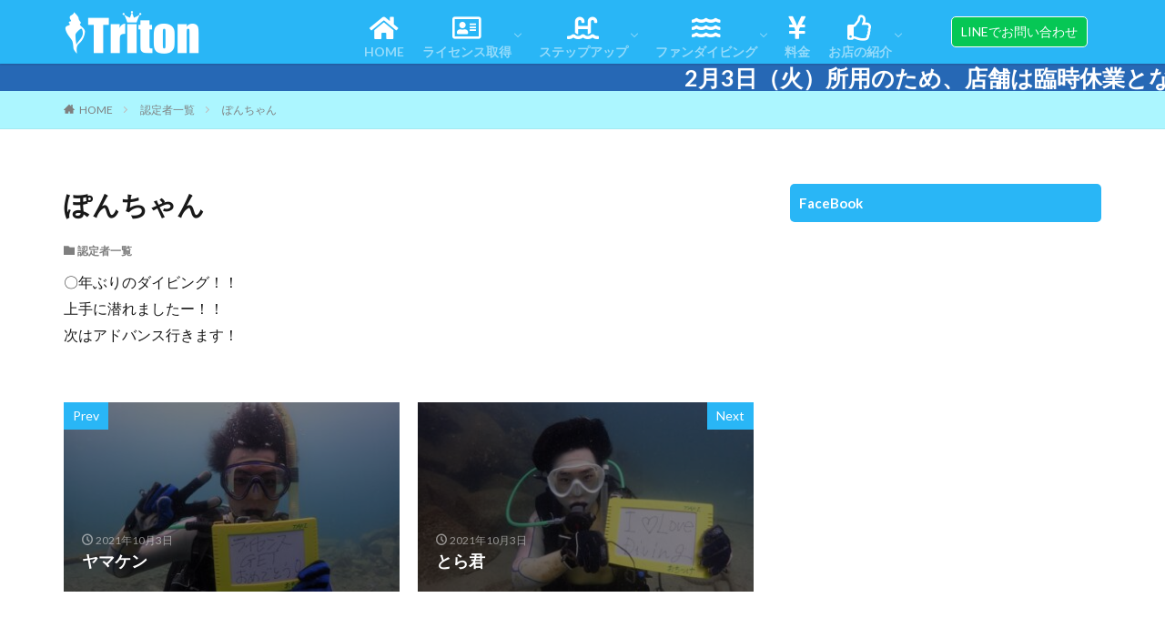

--- FILE ---
content_type: text/html; charset=UTF-8
request_url: https://dive-triton.jp/%E3%81%BD%E3%82%93%E3%81%A1%E3%82%83%E3%82%93/
body_size: 15890
content:
<!DOCTYPE html>

<html lang="ja" prefix="og: http://ogp.me/ns#" class="t-html 
">

<head prefix="og: http://ogp.me/ns# fb: http://ogp.me/ns/fb# article: http://ogp.me/ns/article#">
<meta charset="UTF-8">
<title>ぽんちゃん│横浜ダイビングショップ【トリトン】横浜市</title>
<meta name='robots' content='max-image-preview:large' />
	<style>img:is([sizes="auto" i], [sizes^="auto," i]) { contain-intrinsic-size: 3000px 1500px }</style>
	<link rel='stylesheet' id='dashicons-css' href='https://dive-triton.jp/wp-includes/css/dashicons.min.css?ver=6.8.3' type='text/css' media='all' />
<link rel='stylesheet' id='thickbox-css' href='https://dive-triton.jp/wp-includes/js/thickbox/thickbox.css?ver=6.8.3' type='text/css' media='all' />
<link rel='stylesheet' id='wp-block-library-css' href='https://dive-triton.jp/wp-includes/css/dist/block-library/style.min.css?ver=6.8.3' type='text/css' media='all' />
<style id='classic-theme-styles-inline-css' type='text/css'>
/*! This file is auto-generated */
.wp-block-button__link{color:#fff;background-color:#32373c;border-radius:9999px;box-shadow:none;text-decoration:none;padding:calc(.667em + 2px) calc(1.333em + 2px);font-size:1.125em}.wp-block-file__button{background:#32373c;color:#fff;text-decoration:none}
</style>
<style id='global-styles-inline-css' type='text/css'>
:root{--wp--preset--aspect-ratio--square: 1;--wp--preset--aspect-ratio--4-3: 4/3;--wp--preset--aspect-ratio--3-4: 3/4;--wp--preset--aspect-ratio--3-2: 3/2;--wp--preset--aspect-ratio--2-3: 2/3;--wp--preset--aspect-ratio--16-9: 16/9;--wp--preset--aspect-ratio--9-16: 9/16;--wp--preset--color--black: #000000;--wp--preset--color--cyan-bluish-gray: #abb8c3;--wp--preset--color--white: #ffffff;--wp--preset--color--pale-pink: #f78da7;--wp--preset--color--vivid-red: #cf2e2e;--wp--preset--color--luminous-vivid-orange: #ff6900;--wp--preset--color--luminous-vivid-amber: #fcb900;--wp--preset--color--light-green-cyan: #7bdcb5;--wp--preset--color--vivid-green-cyan: #00d084;--wp--preset--color--pale-cyan-blue: #8ed1fc;--wp--preset--color--vivid-cyan-blue: #0693e3;--wp--preset--color--vivid-purple: #9b51e0;--wp--preset--gradient--vivid-cyan-blue-to-vivid-purple: linear-gradient(135deg,rgba(6,147,227,1) 0%,rgb(155,81,224) 100%);--wp--preset--gradient--light-green-cyan-to-vivid-green-cyan: linear-gradient(135deg,rgb(122,220,180) 0%,rgb(0,208,130) 100%);--wp--preset--gradient--luminous-vivid-amber-to-luminous-vivid-orange: linear-gradient(135deg,rgba(252,185,0,1) 0%,rgba(255,105,0,1) 100%);--wp--preset--gradient--luminous-vivid-orange-to-vivid-red: linear-gradient(135deg,rgba(255,105,0,1) 0%,rgb(207,46,46) 100%);--wp--preset--gradient--very-light-gray-to-cyan-bluish-gray: linear-gradient(135deg,rgb(238,238,238) 0%,rgb(169,184,195) 100%);--wp--preset--gradient--cool-to-warm-spectrum: linear-gradient(135deg,rgb(74,234,220) 0%,rgb(151,120,209) 20%,rgb(207,42,186) 40%,rgb(238,44,130) 60%,rgb(251,105,98) 80%,rgb(254,248,76) 100%);--wp--preset--gradient--blush-light-purple: linear-gradient(135deg,rgb(255,206,236) 0%,rgb(152,150,240) 100%);--wp--preset--gradient--blush-bordeaux: linear-gradient(135deg,rgb(254,205,165) 0%,rgb(254,45,45) 50%,rgb(107,0,62) 100%);--wp--preset--gradient--luminous-dusk: linear-gradient(135deg,rgb(255,203,112) 0%,rgb(199,81,192) 50%,rgb(65,88,208) 100%);--wp--preset--gradient--pale-ocean: linear-gradient(135deg,rgb(255,245,203) 0%,rgb(182,227,212) 50%,rgb(51,167,181) 100%);--wp--preset--gradient--electric-grass: linear-gradient(135deg,rgb(202,248,128) 0%,rgb(113,206,126) 100%);--wp--preset--gradient--midnight: linear-gradient(135deg,rgb(2,3,129) 0%,rgb(40,116,252) 100%);--wp--preset--font-size--small: 13px;--wp--preset--font-size--medium: 20px;--wp--preset--font-size--large: 36px;--wp--preset--font-size--x-large: 42px;--wp--preset--spacing--20: 0.44rem;--wp--preset--spacing--30: 0.67rem;--wp--preset--spacing--40: 1rem;--wp--preset--spacing--50: 1.5rem;--wp--preset--spacing--60: 2.25rem;--wp--preset--spacing--70: 3.38rem;--wp--preset--spacing--80: 5.06rem;--wp--preset--shadow--natural: 6px 6px 9px rgba(0, 0, 0, 0.2);--wp--preset--shadow--deep: 12px 12px 50px rgba(0, 0, 0, 0.4);--wp--preset--shadow--sharp: 6px 6px 0px rgba(0, 0, 0, 0.2);--wp--preset--shadow--outlined: 6px 6px 0px -3px rgba(255, 255, 255, 1), 6px 6px rgba(0, 0, 0, 1);--wp--preset--shadow--crisp: 6px 6px 0px rgba(0, 0, 0, 1);}:where(.is-layout-flex){gap: 0.5em;}:where(.is-layout-grid){gap: 0.5em;}body .is-layout-flex{display: flex;}.is-layout-flex{flex-wrap: wrap;align-items: center;}.is-layout-flex > :is(*, div){margin: 0;}body .is-layout-grid{display: grid;}.is-layout-grid > :is(*, div){margin: 0;}:where(.wp-block-columns.is-layout-flex){gap: 2em;}:where(.wp-block-columns.is-layout-grid){gap: 2em;}:where(.wp-block-post-template.is-layout-flex){gap: 1.25em;}:where(.wp-block-post-template.is-layout-grid){gap: 1.25em;}.has-black-color{color: var(--wp--preset--color--black) !important;}.has-cyan-bluish-gray-color{color: var(--wp--preset--color--cyan-bluish-gray) !important;}.has-white-color{color: var(--wp--preset--color--white) !important;}.has-pale-pink-color{color: var(--wp--preset--color--pale-pink) !important;}.has-vivid-red-color{color: var(--wp--preset--color--vivid-red) !important;}.has-luminous-vivid-orange-color{color: var(--wp--preset--color--luminous-vivid-orange) !important;}.has-luminous-vivid-amber-color{color: var(--wp--preset--color--luminous-vivid-amber) !important;}.has-light-green-cyan-color{color: var(--wp--preset--color--light-green-cyan) !important;}.has-vivid-green-cyan-color{color: var(--wp--preset--color--vivid-green-cyan) !important;}.has-pale-cyan-blue-color{color: var(--wp--preset--color--pale-cyan-blue) !important;}.has-vivid-cyan-blue-color{color: var(--wp--preset--color--vivid-cyan-blue) !important;}.has-vivid-purple-color{color: var(--wp--preset--color--vivid-purple) !important;}.has-black-background-color{background-color: var(--wp--preset--color--black) !important;}.has-cyan-bluish-gray-background-color{background-color: var(--wp--preset--color--cyan-bluish-gray) !important;}.has-white-background-color{background-color: var(--wp--preset--color--white) !important;}.has-pale-pink-background-color{background-color: var(--wp--preset--color--pale-pink) !important;}.has-vivid-red-background-color{background-color: var(--wp--preset--color--vivid-red) !important;}.has-luminous-vivid-orange-background-color{background-color: var(--wp--preset--color--luminous-vivid-orange) !important;}.has-luminous-vivid-amber-background-color{background-color: var(--wp--preset--color--luminous-vivid-amber) !important;}.has-light-green-cyan-background-color{background-color: var(--wp--preset--color--light-green-cyan) !important;}.has-vivid-green-cyan-background-color{background-color: var(--wp--preset--color--vivid-green-cyan) !important;}.has-pale-cyan-blue-background-color{background-color: var(--wp--preset--color--pale-cyan-blue) !important;}.has-vivid-cyan-blue-background-color{background-color: var(--wp--preset--color--vivid-cyan-blue) !important;}.has-vivid-purple-background-color{background-color: var(--wp--preset--color--vivid-purple) !important;}.has-black-border-color{border-color: var(--wp--preset--color--black) !important;}.has-cyan-bluish-gray-border-color{border-color: var(--wp--preset--color--cyan-bluish-gray) !important;}.has-white-border-color{border-color: var(--wp--preset--color--white) !important;}.has-pale-pink-border-color{border-color: var(--wp--preset--color--pale-pink) !important;}.has-vivid-red-border-color{border-color: var(--wp--preset--color--vivid-red) !important;}.has-luminous-vivid-orange-border-color{border-color: var(--wp--preset--color--luminous-vivid-orange) !important;}.has-luminous-vivid-amber-border-color{border-color: var(--wp--preset--color--luminous-vivid-amber) !important;}.has-light-green-cyan-border-color{border-color: var(--wp--preset--color--light-green-cyan) !important;}.has-vivid-green-cyan-border-color{border-color: var(--wp--preset--color--vivid-green-cyan) !important;}.has-pale-cyan-blue-border-color{border-color: var(--wp--preset--color--pale-cyan-blue) !important;}.has-vivid-cyan-blue-border-color{border-color: var(--wp--preset--color--vivid-cyan-blue) !important;}.has-vivid-purple-border-color{border-color: var(--wp--preset--color--vivid-purple) !important;}.has-vivid-cyan-blue-to-vivid-purple-gradient-background{background: var(--wp--preset--gradient--vivid-cyan-blue-to-vivid-purple) !important;}.has-light-green-cyan-to-vivid-green-cyan-gradient-background{background: var(--wp--preset--gradient--light-green-cyan-to-vivid-green-cyan) !important;}.has-luminous-vivid-amber-to-luminous-vivid-orange-gradient-background{background: var(--wp--preset--gradient--luminous-vivid-amber-to-luminous-vivid-orange) !important;}.has-luminous-vivid-orange-to-vivid-red-gradient-background{background: var(--wp--preset--gradient--luminous-vivid-orange-to-vivid-red) !important;}.has-very-light-gray-to-cyan-bluish-gray-gradient-background{background: var(--wp--preset--gradient--very-light-gray-to-cyan-bluish-gray) !important;}.has-cool-to-warm-spectrum-gradient-background{background: var(--wp--preset--gradient--cool-to-warm-spectrum) !important;}.has-blush-light-purple-gradient-background{background: var(--wp--preset--gradient--blush-light-purple) !important;}.has-blush-bordeaux-gradient-background{background: var(--wp--preset--gradient--blush-bordeaux) !important;}.has-luminous-dusk-gradient-background{background: var(--wp--preset--gradient--luminous-dusk) !important;}.has-pale-ocean-gradient-background{background: var(--wp--preset--gradient--pale-ocean) !important;}.has-electric-grass-gradient-background{background: var(--wp--preset--gradient--electric-grass) !important;}.has-midnight-gradient-background{background: var(--wp--preset--gradient--midnight) !important;}.has-small-font-size{font-size: var(--wp--preset--font-size--small) !important;}.has-medium-font-size{font-size: var(--wp--preset--font-size--medium) !important;}.has-large-font-size{font-size: var(--wp--preset--font-size--large) !important;}.has-x-large-font-size{font-size: var(--wp--preset--font-size--x-large) !important;}
:where(.wp-block-post-template.is-layout-flex){gap: 1.25em;}:where(.wp-block-post-template.is-layout-grid){gap: 1.25em;}
:where(.wp-block-columns.is-layout-flex){gap: 2em;}:where(.wp-block-columns.is-layout-grid){gap: 2em;}
:root :where(.wp-block-pullquote){font-size: 1.5em;line-height: 1.6;}
</style>
<link rel='stylesheet' id='contact-form-7-css' href='https://dive-triton.jp/wp-content/plugins/contact-form-7/includes/css/styles.css?ver=6.1.4' type='text/css' media='all' />
<script type="text/javascript" src="https://dive-triton.jp/wp-includes/js/jquery/jquery.min.js?ver=3.7.1" id="jquery-core-js"></script>
<script type="text/javascript" src="https://dive-triton.jp/wp-includes/js/jquery/jquery-migrate.min.js?ver=3.4.1" id="jquery-migrate-js"></script>
<link rel="https://api.w.org/" href="https://dive-triton.jp/wp-json/" /><link rel="alternate" title="JSON" type="application/json" href="https://dive-triton.jp/wp-json/wp/v2/posts/10576" /><link rel="alternate" title="oEmbed (JSON)" type="application/json+oembed" href="https://dive-triton.jp/wp-json/oembed/1.0/embed?url=https%3A%2F%2Fdive-triton.jp%2F%25e3%2581%25bd%25e3%2582%2593%25e3%2581%25a1%25e3%2582%2583%25e3%2582%2593%2F" />
<link rel="alternate" title="oEmbed (XML)" type="text/xml+oembed" href="https://dive-triton.jp/wp-json/oembed/1.0/embed?url=https%3A%2F%2Fdive-triton.jp%2F%25e3%2581%25bd%25e3%2582%2593%25e3%2581%25a1%25e3%2582%2583%25e3%2582%2593%2F&#038;format=xml" />
<meta name="thumbnail" content="https://dive-triton.jp/wp-content/uploads/P9210231.jpg" /><link rel="amphtml" href="https://dive-triton.jp/%e3%81%bd%e3%82%93%e3%81%a1%e3%82%83%e3%82%93/?type=AMP">
<link class="css-async" rel href="https://dive-triton.jp/wp-content/themes/the-thor/css/icon.min.css">
<link class="css-async" rel href="https://fonts.googleapis.com/css?family=Lato:100,300,400,700,900">
<link class="css-async" rel href="https://fonts.googleapis.com/css?family=Fjalla+One">
<link class="css-async" rel href="https://fonts.googleapis.com/css?family=Noto+Sans+JP:100,200,300,400,500,600,700,800,900">
<link rel="stylesheet" href="https://dive-triton.jp/wp-content/themes/the-thor/style.min.css">
<link rel="stylesheet" href="https://dive-triton.jp/wp-content/themes/the-thor-child/style-user.css?1741843817">
<link rel="canonical" href="https://dive-triton.jp/%e3%81%bd%e3%82%93%e3%81%a1%e3%82%83%e3%82%93/" />
<script src="https://ajax.googleapis.com/ajax/libs/jquery/1.12.4/jquery.min.js"></script>
<meta http-equiv="X-UA-Compatible" content="IE=edge">
<meta name="viewport" content="width=device-width, initial-scale=1, viewport-fit=cover"/>
<style>
.widget.widget_nav_menu ul.menu{border-color: rgba(41,182,246,0.15);}.widget.widget_nav_menu ul.menu li{border-color: rgba(41,182,246,0.75);}.widget.widget_nav_menu ul.menu .sub-menu li{border-color: rgba(41,182,246,0.15);}.widget.widget_nav_menu ul.menu .sub-menu li .sub-menu li:first-child{border-color: rgba(41,182,246,0.15);}.widget.widget_nav_menu ul.menu li a:hover{background-color: rgba(41,182,246,0.75);}.widget.widget_nav_menu ul.menu .current-menu-item > a{background-color: rgba(41,182,246,0.75);}.widget.widget_nav_menu ul.menu li .sub-menu li a:before {color:#29b6f6;}.widget.widget_nav_menu ul.menu li a{background-color:#29b6f6;}.widget.widget_nav_menu ul.menu .sub-menu a:hover{color:#29b6f6;}.widget.widget_nav_menu ul.menu .sub-menu .current-menu-item a{color:#29b6f6;}.widget.widget_categories ul{border-color: rgba(41,182,246,0.15);}.widget.widget_categories ul li{border-color: rgba(41,182,246,0.75);}.widget.widget_categories ul .children li{border-color: rgba(41,182,246,0.15);}.widget.widget_categories ul .children li .children li:first-child{border-color: rgba(41,182,246,0.15);}.widget.widget_categories ul li a:hover{background-color: rgba(41,182,246,0.75);}.widget.widget_categories ul .current-menu-item > a{background-color: rgba(41,182,246,0.75);}.widget.widget_categories ul li .children li a:before {color:#29b6f6;}.widget.widget_categories ul li a{background-color:#29b6f6;}.widget.widget_categories ul .children a:hover{color:#29b6f6;}.widget.widget_categories ul .children .current-menu-item a{color:#29b6f6;}.widgetSearch__input:hover{border-color:#29b6f6;}.widgetCatTitle{background-color:#29b6f6;}.widgetCatTitle__inner{background-color:#29b6f6;}.widgetSearch__submit:hover{background-color:#29b6f6;}.widgetProfile__sns{background-color:#29b6f6;}.widget.widget_calendar .calendar_wrap tbody a:hover{background-color:#29b6f6;}.widget ul li a:hover{color:#29b6f6;}.widget.widget_rss .rsswidget:hover{color:#29b6f6;}.widget.widget_tag_cloud a:hover{background-color:#29b6f6;}.widget select:hover{border-color:#29b6f6;}.widgetSearch__checkLabel:hover:after{border-color:#29b6f6;}.widgetSearch__check:checked .widgetSearch__checkLabel:before, .widgetSearch__check:checked + .widgetSearch__checkLabel:before{border-color:#29b6f6;}.widgetTab__item.current{border-top-color:#29b6f6;}.widgetTab__item:hover{border-top-color:#29b6f6;}.searchHead__title{background-color:#29b6f6;}.searchHead__submit:hover{color:#29b6f6;}.menuBtn__close:hover{color:#29b6f6;}.menuBtn__link:hover{color:#29b6f6;}@media only screen and (min-width: 992px){.menuBtn__link {background-color:#29b6f6;}}.t-headerCenter .menuBtn__link:hover{color:#29b6f6;}.searchBtn__close:hover{color:#29b6f6;}.searchBtn__link:hover{color:#29b6f6;}.breadcrumb__item a:hover{color:#29b6f6;}.pager__item{color:#29b6f6;}.pager__item:hover, .pager__item-current{background-color:#29b6f6; color:#fff;}.page-numbers{color:#29b6f6;}.page-numbers:hover, .page-numbers.current{background-color:#29b6f6; color:#fff;}.pagePager__item{color:#29b6f6;}.pagePager__item:hover, .pagePager__item-current{background-color:#29b6f6; color:#fff;}.heading a:hover{color:#29b6f6;}.eyecatch__cat{background-color:#29b6f6;}.the__category{background-color:#29b6f6;}.dateList__item a:hover{color:#29b6f6;}.controllerFooter__item:last-child{background-color:#29b6f6;}.controllerFooter__close{background-color:#29b6f6;}.bottomFooter__topBtn{background-color:#29b6f6;}.mask-color{background-color:#29b6f6;}.mask-colorgray{background-color:#29b6f6;}.pickup3__item{background-color:#29b6f6;}.categoryBox__title{color:#29b6f6;}.comments__list .comment-meta{background-color:#29b6f6;}.comment-respond .submit{background-color:#29b6f6;}.prevNext__pop{background-color:#29b6f6;}.swiper-pagination-bullet-active{background-color:#29b6f6;}.swiper-slider .swiper-button-next, .swiper-slider .swiper-container-rtl .swiper-button-prev, .swiper-slider .swiper-button-prev, .swiper-slider .swiper-container-rtl .swiper-button-next	{background-color:#29b6f6;}body{background:#ffffff;}.infoHead{background-color:#2668b5;}.t-headerColor .l-header{background-color:#29b6f6;}.t-headerColor .globalNavi::before{background: -webkit-gradient(linear,left top,right top,color-stop(0%,rgba(255,255,255,0)),color-stop(100%,#29b6f6));}.t-headerColor .subNavi__link-pickup:hover{color:#29b6f6;}.snsFooter{background-color:#29b6f6}.widget-main .heading.heading-widget{background-color:#29b6f6}.widget-main .heading.heading-widgetsimple{background-color:#29b6f6}.widget-main .heading.heading-widgetsimplewide{background-color:#29b6f6}.widget-main .heading.heading-widgetwide{background-color:#29b6f6}.widget-main .heading.heading-widgetbottom:before{border-color:#29b6f6}.widget-main .heading.heading-widgetborder{border-color:#29b6f6}.widget-main .heading.heading-widgetborder::before,.widget-main .heading.heading-widgetborder::after{background-color:#29b6f6}.widget-side .heading.heading-widget{background-color:#29b6f6}.widget-side .heading.heading-widgetsimple{background-color:#29b6f6}.widget-side .heading.heading-widgetsimplewide{background-color:#29b6f6}.widget-side .heading.heading-widgetwide{background-color:#29b6f6}.widget-side .heading.heading-widgetbottom:before{border-color:#29b6f6}.widget-side .heading.heading-widgetborder{border-color:#29b6f6}.widget-side .heading.heading-widgetborder::before,.widget-side .heading.heading-widgetborder::after{background-color:#29b6f6}.widget-foot .heading.heading-widget{background-color:#29b6f6}.widget-foot .heading.heading-widgetsimple{background-color:#29b6f6}.widget-foot .heading.heading-widgetsimplewide{background-color:#29b6f6}.widget-foot .heading.heading-widgetwide{background-color:#29b6f6}.widget-foot .heading.heading-widgetbottom:before{border-color:#29b6f6}.widget-foot .heading.heading-widgetborder{border-color:#29b6f6}.widget-foot .heading.heading-widgetborder::before,.widget-foot .heading.heading-widgetborder::after{background-color:#29b6f6}.widget-menu .heading.heading-widget{background-color:#29b6f6}.widget-menu .heading.heading-widgetsimple{background-color:#29b6f6}.widget-menu .heading.heading-widgetsimplewide{background-color:#29b6f6}.widget-menu .heading.heading-widgetwide{background-color:#29b6f6}.widget-menu .heading.heading-widgetbottom:before{border-color:#29b6f6}.widget-menu .heading.heading-widgetborder{border-color:#29b6f6}.widget-menu .heading.heading-widgetborder::before,.widget-menu .heading.heading-widgetborder::after{background-color:#29b6f6}.swiper-slider{height: 300px;}@media only screen and (min-width: 768px){.swiper-slider {height: 500px;}}.rankingBox__bg{background-color:#29b6f6}.commonCtr__bg.mask.mask-color{background-color:#ffffff}.the__ribbon{background-color:#ff4747}.the__ribbon:after{border-left-color:#ff4747; border-right-color:#ff4747}.eyecatch__link.eyecatch__link-mask:hover::after {background-color: rgba(255,255,255,0.5);}.eyecatch__link.eyecatch__link-maskzoom:hover::after {background-color: rgba(255,255,255,0.5);}.eyecatch__link.eyecatch__link-maskzoomrotate:hover::after {background-color: rgba(255,255,255,0.5);}.content .afTagBox__btnDetail{background-color:#29b6f6;}.widget .widgetAfTag__btnDetail{background-color:#29b6f6;}.content .afTagBox__btnAf{background-color:#29b6f6;}.widget .widgetAfTag__btnAf{background-color:#29b6f6;}.content a{color:#4f8cbb;}.phrase a{color:#4f8cbb;}.content .sitemap li a:hover{color:#4f8cbb;}.content h2 a:hover,.content h3 a:hover,.content h4 a:hover,.content h5 a:hover{color:#4f8cbb;}.content ul.menu li a:hover{color:#4f8cbb;}.content .es-LiconBox:before{background-color:#a83f3f;}.content .es-LiconCircle:before{background-color:#a83f3f;}.content .es-BTiconBox:before{background-color:#a83f3f;}.content .es-BTiconCircle:before{background-color:#a83f3f;}.content .es-BiconObi{border-color:#a83f3f;}.content .es-BiconCorner:before{background-color:#a83f3f;}.content .es-BiconCircle:before{background-color:#a83f3f;}.content .es-BmarkHatena::before{background-color:#005293;}.content .es-BmarkExcl::before{background-color:#b60105;}.content .es-BmarkQ::before{background-color:#005293;}.content .es-BmarkQ::after{border-top-color:#005293;}.content .es-BmarkA::before{color:#b60105;}.content .es-BsubTradi::before{color:#ffffff;background-color:#b60105;border-color:#b60105;}.btn__link-primary{color:#ffffff; background-color:#29b6f6;}.content .btn__link-primary{color:#ffffff; background-color:#29b6f6;}.searchBtn__contentInner .btn__link-search{color:#ffffff; background-color:#29b6f6;}.btn__link-secondary{color:#ffffff; background-color:#3f3f3f;}.content .btn__link-secondary{color:#ffffff; background-color:#3f3f3f;}.btn__link-search{color:#ffffff; background-color:#3f3f3f;}.btn__link-normal{color:#29b6f6;}.content .btn__link-normal{color:#29b6f6;}.btn__link-normal:hover{background-color:#29b6f6;}.content .btn__link-normal:hover{background-color:#29b6f6;}.comments__list .comment-reply-link{color:#29b6f6;}.comments__list .comment-reply-link:hover{background-color:#29b6f6;}@media only screen and (min-width: 992px){.subNavi__link-pickup{color:#29b6f6;}}@media only screen and (min-width: 992px){.subNavi__link-pickup:hover{background-color:#29b6f6;}}.content h2{color:#191919}.content h3{color:#191919}.content h4{color:#191919}.content h5{color:#191919}.content ul > li::before{color:#a83f3f;}.content ul{color:#191919;}.content ol > li::before{color:#a83f3f; border-color:#a83f3f;}.content ol > li > ol > li::before{background-color:#a83f3f; border-color:#a83f3f;}.content ol > li > ol > li > ol > li::before{color:#a83f3f; border-color:#a83f3f;}.content ol{color:#191919;}.content .balloon .balloon__text{color:#191919; background-color:#f2f2f2;}.content .balloon .balloon__text-left:before{border-left-color:#f2f2f2;}.content .balloon .balloon__text-right:before{border-right-color:#f2f2f2;}.content .balloon-boder .balloon__text{color:#191919; background-color:#ffffff;  border-color:#d8d8d8;}.content .balloon-boder .balloon__text-left:before{border-left-color:#d8d8d8;}.content .balloon-boder .balloon__text-left:after{border-left-color:#ffffff;}.content .balloon-boder .balloon__text-right:before{border-right-color:#d8d8d8;}.content .balloon-boder .balloon__text-right:after{border-right-color:#ffffff;}.content blockquote{color:#191919; background-color:#f2f2f2;}.content blockquote::before{color:#d8d8d8;}.content table{color:#191919; border-top-color:#E5E5E5; border-left-color:#E5E5E5;}.content table th{background:#7f7f7f; color:#ffffff; ;border-right-color:#E5E5E5; border-bottom-color:#E5E5E5;}.content table td{background:#ffffff; ;border-right-color:#E5E5E5; border-bottom-color:#E5E5E5;}.content table tr:nth-child(odd) td{background-color:#f2f2f2;}
</style>
<link rel="icon" href="https://dive-triton.jp/wp-content/uploads/cropped-site_icon-32x32.png" sizes="32x32" />
<link rel="icon" href="https://dive-triton.jp/wp-content/uploads/cropped-site_icon-192x192.png" sizes="192x192" />
<link rel="apple-touch-icon" href="https://dive-triton.jp/wp-content/uploads/cropped-site_icon-180x180.png" />
<meta name="msapplication-TileImage" content="https://dive-triton.jp/wp-content/uploads/cropped-site_icon-270x270.png" />
		<style type="text/css" id="wp-custom-css">
			/*******************************/
/*TOP PAGE のタイトルのアニメーション*/
/*******************************/
/*静止画の場合*/
.fadein {
    opacity: 0;
    animation: fadein 2s ease forwards;
}
@keyframes fadein {
    100% {  opacity: 1;	 transform: translateY(-30px); }
}
/*以下遅延の指定*/
.fade-in01 {animation-delay: 1s;}
.fade-in02 {animation-delay: 2s;}
.fade-in03 {animation-delay: 3s;}

/*スライドショーの場合*/
.anm-wrap {
  position: relative;
  max-width: 640px;
  margin: 0 auto;
}
.anm-text, .anm-sub, .anm-button {
  /*position: absolute;*/
  width: 100%;
  left: 0;
  text-align: center;
  color: white;
}
.anm-text {
  /*top: 20%;*/
  font-size: 4rem;
}
.anm-sub {
  /*top: 55%;*/
  font-size: 2rem;
}
.anm-button {
  /*top: 75%;*/
  padding: 15px 20px;
  box-sizing: border-box;
  text-align: center;
  text-decoration: none;
  transition: all .25s ease;
}
.swiper-slide-active .anm-text {
  animation: slideFromRight 1.5s ease 0s 1 normal;
}
.swiper-slide-active .anm-sub {
  animation: slideFromRightSub 2.0s ease 0s 1 normal;
}
.swiper-slide-active .anm-button {
  animation: slideFromRightBtn 2.5s ease 0s 1 normal;
}
@keyframes slideFromRight {
  0%, 65% {
    transform: translateY(50px);
    opacity: 0;
  }
  100% {
    transform: translateY(0px);
    opacity: 1;
  }
}
@keyframes slideFromRightSub {
  0%, 65% {
    transform: translateY(50px);
    opacity: 0;
  }
  100% {
    transform: translateY(0px);
    opacity: 1;
  }
}
@keyframes slideFromRightBtn {
  0%, 65% {
    transform: translateY(50px);
    opacity: 0;
  }
  100% {
    transform: translateY(0px);
    opacity: 1;
  }
}

/*******************************/
/*FOOTERエリアの設定*/
/*******************************/
.l-footer .bottomFooter {
     background: #29b6f6; /* フッターエリアの背景色 */
}
.bottomFooter__list li {
     color: #fff; /* フッターメニューの文字色 */
}
.bottomFooter__list li a:hover{
     border-color: #fff; /* フッターメニューホバー時の下線色 */
}
.bottomFooter__copyright {
     color: #fff; /* コピーライトの文字色 */
}
.bottomFooter__link{
     color: #fff; /* コピーライトリンクの文字色 */
}		</style>
		<meta property="og:site_name" content="横浜ダイビングショップ【トリトン】横浜市" />
<meta property="og:type" content="article" />
<meta property="og:title" content="ぽんちゃん" />
<meta property="og:description" content="〇年ぶりのダイビング！！ 上手に潜れまし [&hellip;]" />
<meta property="og:url" content="https://dive-triton.jp/%e3%81%bd%e3%82%93%e3%81%a1%e3%82%83%e3%82%93/" />
<meta property="og:image" content="https://dive-triton.jp/wp-content/uploads/P9210231-768x990.jpg" />
<meta name="twitter:card" content="summary" />
<meta property="fb:admins" content="divingshoptriton" />

<PageMap>
	<DataObject type="thumbnail">
		<Attribute name="src" value="https://dive-triton.jp/wp-content/uploads/google_thumbnail_01.jpg"/>
		<Attribute name="width" value="100"/>
		<Attribute name="height" value="130"/>
	</DataObject>
</PageMap>
<meta name="thumbnail" content="https://dive-triton.jp/wp-content/uploads/google_thumbnail_01.jpg" />
</head>
<body class="t-meiryo t-logoSp40 t-logoPc50 t-naviNoneSp t-headerColor t-footerFixed" id="top">
    <header class="l-header l-header-shadow"> <div class="container container-header"><p class="siteTitle"><a class="siteTitle__link" href="https://dive-triton.jp"><img class="siteTitle__logo" src="https://dive-triton.jp/wp-content/uploads/triton_logo_wt_600.png" alt="横浜ダイビングショップ【トリトン】横浜市" width="600" height="200" >  </a></p><nav class="globalNavi u-none-sp"><div class="globalNavi__inner"><ul class="globalNavi__list"><li id="menu-item-51" class="menu-item menu-item-type-custom menu-item-object-custom menu-item-home menu-item-51"><a href="https://dive-triton.jp/"><i class="fas fa-home"></i><br />HOME</a></li><li id="menu-item-12675" class="menu-item menu-item-type-post_type menu-item-object-page menu-item-has-children menu-item-12675"><a href="https://dive-triton.jp/owd_top/"><i class="far fa-address-card"></i><br />ライセンス取得</a><ul class="sub-menu"><li id="menu-item-252" class="menu-item menu-item-type-post_type menu-item-object-page menu-item-252"><a href="https://dive-triton.jp/%e3%82%b3%e3%83%bc%e3%82%b9%e3%81%ae%e6%b5%81%e3%82%8c/">コースの流れ</a></li><li id="menu-item-341" class="menu-item menu-item-type-post_type menu-item-object-page menu-item-341"><a href="https://dive-triton.jp/faq/">よくある質問</a></li><li id="menu-item-340" class="menu-item menu-item-type-post_type menu-item-object-page menu-item-340"><a href="https://dive-triton.jp/voice/">お客様の声</a></li><li id="menu-item-292" class="menu-item menu-item-type-post_type menu-item-object-page menu-item-292"><a href="https://dive-triton.jp/exp_diving/">体験ダイビング</a></li><li id="menu-item-290" class="menu-item menu-item-type-post_type menu-item-object-page menu-item-290"><a href="https://dive-triton.jp/snorkeling/">スノーケリング＆スキンダイビング</a></li><li id="menu-item-291" class="menu-item menu-item-type-custom menu-item-object-custom menu-item-291"><a href="/category/certifiedlist/">認定者一覧</a></li></ul></li><li id="menu-item-248" class="menu-item menu-item-type-post_type menu-item-object-page menu-item-has-children menu-item-248"><a href="https://dive-triton.jp/stepup_top/"><i class="fas fa-swimming-pool"></i><br />ステップアップ</a><ul class="sub-menu"><li id="menu-item-14967" class="menu-item menu-item-type-post_type menu-item-object-page menu-item-14967"><a href="https://dive-triton.jp/%e3%83%aa%e3%83%95%e3%83%ac%e3%83%83%e3%82%b7%e3%83%a5%e3%82%b3%e3%83%bc%e3%82%b9/">リフレッシュコース</a></li><li id="menu-item-270" class="menu-item menu-item-type-post_type menu-item-object-page menu-item-270"><a href="https://dive-triton.jp/stepup_top/aow/">アドバンスドOWコース</a></li><li id="menu-item-297" class="menu-item menu-item-type-post_type menu-item-object-page menu-item-297"><a href="https://dive-triton.jp/stepup_top/%e3%82%b9%e3%83%9a%e3%82%b7%e3%83%a3%e3%83%ab%e3%83%86%e3%82%a3%e3%82%b3%e3%83%bc%e3%82%b9/">スペシャルティコース</a></li><li id="menu-item-316" class="menu-item menu-item-type-post_type menu-item-object-page menu-item-316"><a href="https://dive-triton.jp/stepup_top/red/">レスキューダイバーコース</a></li><li id="menu-item-312" class="menu-item menu-item-type-post_type menu-item-object-page menu-item-312"><a href="https://dive-triton.jp/stepup_top/efr/">エマージェンシー・ファースト・レスポンス</a></li><li id="menu-item-315" class="menu-item menu-item-type-post_type menu-item-object-page menu-item-315"><a href="https://dive-triton.jp/stepup_top/msd/">マスタースクーバダイバー</a></li><li id="menu-item-313" class="menu-item menu-item-type-post_type menu-item-object-page menu-item-313"><a href="https://dive-triton.jp/stepup_top/dmc/">ダイブマスターコース</a></li><li id="menu-item-314" class="menu-item menu-item-type-post_type menu-item-object-page menu-item-314"><a href="https://dive-triton.jp/stepup_top/tec/">テクニカルダイビング</a></li></ul></li><li id="menu-item-247" class="menu-item menu-item-type-post_type menu-item-object-page menu-item-has-children menu-item-247"><a href="https://dive-triton.jp/fundiving_top/"><i class="fas fa-water"></i><br />ファンダイビング</a><ul class="sub-menu"><li id="menu-item-322" class="menu-item menu-item-type-post_type menu-item-object-page menu-item-322"><a href="https://dive-triton.jp/fundiving_top/osusume/">おすすめツアー</a></li><li id="menu-item-321" class="menu-item menu-item-type-post_type menu-item-object-page menu-item-321"><a href="https://dive-triton.jp/fundiving_top/after_dive/">アフターダイブ</a></li><li id="menu-item-14937" class="menu-item menu-item-type-post_type menu-item-object-page menu-item-14937"><a href="https://dive-triton.jp/%e3%83%84%e3%82%a2%e3%83%bc%e3%82%b9%e3%82%b1%e3%82%b8%e3%83%a5%e3%83%bc%e3%83%ab/">ツアースケジュール</a></li><li id="menu-item-273" class="menu-item menu-item-type-post_type menu-item-object-page menu-item-273"><a href="https://dive-triton.jp/fundiving_top/divingareamap/">ダイビングエリアマップ</a></li><li id="menu-item-284" class="menu-item menu-item-type-custom menu-item-object-custom menu-item-284"><a href="/category/Tritonログ">ダイビング・ログ</a></li></ul></li><li id="menu-item-246" class="menu-item menu-item-type-post_type menu-item-object-page menu-item-246"><a href="https://dive-triton.jp/%e6%96%99%e9%87%91/"><i class="fas fa-yen-sign"></i><br />料金</a></li><li id="menu-item-245" class="menu-item menu-item-type-post_type menu-item-object-page menu-item-has-children menu-item-245"><a href="https://dive-triton.jp/aboutus_top/"><i class="far fa-thumbs-up"></i><br />お店の紹介</a><ul class="sub-menu"><li id="menu-item-20660" class="menu-item menu-item-type-custom menu-item-object-custom menu-item-20660"><a href="https://dive-triton.jp/aboutus_top/#access_ttl">アクセス</a></li><li id="menu-item-276" class="menu-item menu-item-type-post_type menu-item-object-page menu-item-276"><a href="https://dive-triton.jp/aboutus_top/staff/">スタッフ紹介</a></li><li id="menu-item-333" class="menu-item menu-item-type-post_type menu-item-object-page menu-item-333"><a href="https://dive-triton.jp/aboutus_top/equipment_sales/">器材販売＆メンテナンス</a></li></ul></li></ul></div></nav><nav class="subNavi"> <ul class="subNavi__list"><li class="subNavi__item"><a class="subNavi__link subNavi__link-pickup" href="https://line.me/R/ti/p/%40lvk7068l">LINEでお問い合わせ</a></li></ul></nav><div class="menuBtn u-none-pc">  <input class="menuBtn__checkbox" id="menuBtn-checkbox" type="checkbox">  <label class="menuBtn__link menuBtn__link-text icon-menu" for="menuBtn-checkbox"></label>  <label class="menuBtn__unshown" for="menuBtn-checkbox"></label>  <div class="menuBtn__content"> <div class="menuBtn__scroll"><label class="menuBtn__close" for="menuBtn-checkbox"><i class="icon-close"></i>CLOSE</label><div class="menuBtn__contentInner"><nav class="menuBtn__navi u-none-pc"><div class="btn btn-center"><a class="btn__link btn__link-normal" href="https://line.me/R/ti/p/%40lvk7068l">LINEでお問い合わせ</a></div> <ul class="menuBtn__naviList"> </ul></nav>  <aside class="widget_text widget widget-menu widget_custom_html"><div class="textwidget custom-html-widget"><div class="for_SP" style="text-align:center;"><p style="font-size:2em; font-weight:b older;"><a href="tel:09048264893"><i class="fas fa-phone-square-alt"></i> 090-4826-4893</span></a></p><p>OPEN：月〜土曜日：13:00～20:00<br>日曜日：13:00～18:00<br>(※定休日：水曜日)</p></div></div></aside><aside class="widget widget-menu widget_nav_menu"><h2 class="heading heading-widget">MAIN MENU</h2><div class="menu-main-menu-container"><ul id="menu-main-menu-1" class="menu"><li class="menu-item menu-item-type-custom menu-item-object-custom menu-item-home menu-item-51"><a href="https://dive-triton.jp/"><i class="fas fa-home"></i><br />HOME</a></li><li class="menu-item menu-item-type-post_type menu-item-object-page menu-item-has-children menu-item-12675"><a href="https://dive-triton.jp/owd_top/"><i class="far fa-address-card"></i><br />ライセンス取得</a><ul class="sub-menu"><li class="menu-item menu-item-type-post_type menu-item-object-page menu-item-252"><a href="https://dive-triton.jp/%e3%82%b3%e3%83%bc%e3%82%b9%e3%81%ae%e6%b5%81%e3%82%8c/">コースの流れ</a></li><li class="menu-item menu-item-type-post_type menu-item-object-page menu-item-341"><a href="https://dive-triton.jp/faq/">よくある質問</a></li><li class="menu-item menu-item-type-post_type menu-item-object-page menu-item-340"><a href="https://dive-triton.jp/voice/">お客様の声</a></li><li class="menu-item menu-item-type-post_type menu-item-object-page menu-item-292"><a href="https://dive-triton.jp/exp_diving/">体験ダイビング</a></li><li class="menu-item menu-item-type-post_type menu-item-object-page menu-item-290"><a href="https://dive-triton.jp/snorkeling/">スノーケリング＆スキンダイビング</a></li><li class="menu-item menu-item-type-custom menu-item-object-custom menu-item-291"><a href="/category/certifiedlist/">認定者一覧</a></li></ul></li><li class="menu-item menu-item-type-post_type menu-item-object-page menu-item-has-children menu-item-248"><a href="https://dive-triton.jp/stepup_top/"><i class="fas fa-swimming-pool"></i><br />ステップアップ</a><ul class="sub-menu"><li class="menu-item menu-item-type-post_type menu-item-object-page menu-item-14967"><a href="https://dive-triton.jp/%e3%83%aa%e3%83%95%e3%83%ac%e3%83%83%e3%82%b7%e3%83%a5%e3%82%b3%e3%83%bc%e3%82%b9/">リフレッシュコース</a></li><li class="menu-item menu-item-type-post_type menu-item-object-page menu-item-270"><a href="https://dive-triton.jp/stepup_top/aow/">アドバンスドOWコース</a></li><li class="menu-item menu-item-type-post_type menu-item-object-page menu-item-297"><a href="https://dive-triton.jp/stepup_top/%e3%82%b9%e3%83%9a%e3%82%b7%e3%83%a3%e3%83%ab%e3%83%86%e3%82%a3%e3%82%b3%e3%83%bc%e3%82%b9/">スペシャルティコース</a></li><li class="menu-item menu-item-type-post_type menu-item-object-page menu-item-316"><a href="https://dive-triton.jp/stepup_top/red/">レスキューダイバーコース</a></li><li class="menu-item menu-item-type-post_type menu-item-object-page menu-item-312"><a href="https://dive-triton.jp/stepup_top/efr/">エマージェンシー・ファースト・レスポンス</a></li><li class="menu-item menu-item-type-post_type menu-item-object-page menu-item-315"><a href="https://dive-triton.jp/stepup_top/msd/">マスタースクーバダイバー</a></li><li class="menu-item menu-item-type-post_type menu-item-object-page menu-item-313"><a href="https://dive-triton.jp/stepup_top/dmc/">ダイブマスターコース</a></li><li class="menu-item menu-item-type-post_type menu-item-object-page menu-item-314"><a href="https://dive-triton.jp/stepup_top/tec/">テクニカルダイビング</a></li></ul></li><li class="menu-item menu-item-type-post_type menu-item-object-page menu-item-has-children menu-item-247"><a href="https://dive-triton.jp/fundiving_top/"><i class="fas fa-water"></i><br />ファンダイビング</a><ul class="sub-menu"><li class="menu-item menu-item-type-post_type menu-item-object-page menu-item-322"><a href="https://dive-triton.jp/fundiving_top/osusume/">おすすめツアー</a></li><li class="menu-item menu-item-type-post_type menu-item-object-page menu-item-321"><a href="https://dive-triton.jp/fundiving_top/after_dive/">アフターダイブ</a></li><li class="menu-item menu-item-type-post_type menu-item-object-page menu-item-14937"><a href="https://dive-triton.jp/%e3%83%84%e3%82%a2%e3%83%bc%e3%82%b9%e3%82%b1%e3%82%b8%e3%83%a5%e3%83%bc%e3%83%ab/">ツアースケジュール</a></li><li class="menu-item menu-item-type-post_type menu-item-object-page menu-item-273"><a href="https://dive-triton.jp/fundiving_top/divingareamap/">ダイビングエリアマップ</a></li><li class="menu-item menu-item-type-custom menu-item-object-custom menu-item-284"><a href="/category/Tritonログ">ダイビング・ログ</a></li></ul></li><li class="menu-item menu-item-type-post_type menu-item-object-page menu-item-246"><a href="https://dive-triton.jp/%e6%96%99%e9%87%91/"><i class="fas fa-yen-sign"></i><br />料金</a></li><li class="menu-item menu-item-type-post_type menu-item-object-page menu-item-has-children menu-item-245"><a href="https://dive-triton.jp/aboutus_top/"><i class="far fa-thumbs-up"></i><br />お店の紹介</a><ul class="sub-menu"><li class="menu-item menu-item-type-custom menu-item-object-custom menu-item-20660"><a href="https://dive-triton.jp/aboutus_top/#access_ttl">アクセス</a></li><li class="menu-item menu-item-type-post_type menu-item-object-page menu-item-276"><a href="https://dive-triton.jp/aboutus_top/staff/">スタッフ紹介</a></li><li class="menu-item menu-item-type-post_type menu-item-object-page menu-item-333"><a href="https://dive-triton.jp/aboutus_top/equipment_sales/">器材販売＆メンテナンス</a></li></ul></li></ul></div></aside></div> </div>  </div></div> </div>  </header>      <div class="l-headerBottom">  <div class="wider"><div class="infoHead">  <a class="infoHead__text" href="https://dive-triton.jp/1300%e3%82%88%e3%82%8a%e9%80%9a%e5%b8%b8%e5%96%b6%e6%a5%ad%e3%80%82/"> 2月3日（火）所用のため、店舗は臨時休業となります　電話、LINEはつながります！  </a></div> </div></div>   <div class="wider"> <div class="breadcrumb"><ul class="breadcrumb__list container"><li class="breadcrumb__item icon-home"><a href="https://dive-triton.jp">HOME</a></li><li class="breadcrumb__item"><a href="https://dive-triton.jp/category/certifiedlist/">認定者一覧</a></li><li class="breadcrumb__item breadcrumb__item-current"><a href="https://dive-triton.jp/%e3%81%bd%e3%82%93%e3%81%a1%e3%82%83%e3%82%93/">ぽんちゃん</a></li></ul></div>  </div>    <div class="l-wrapper">   <main class="l-main"><div class="dividerBottom">  <h1 class="heading heading-primary">ぽんちゃん</h1>  <ul class="dateList dateList-main">  <li class="dateList__item icon-folder"><a href="https://dive-triton.jp/category/certifiedlist/" rel="category tag">認定者一覧</a></li></ul>  <div class="postContents"> <section class="content"><p>〇年ぶりのダイビング！！<br />上手に潜れましたー！！<br />次はアドバンス行きます！</p> </section></div>    <ul class="prevNext"><li class="prevNext__item prevNext__item-prev"><div class="eyecatch"><div class="prevNext__pop">Prev</div><a class="eyecatch__link eyecatch__link-mask" href="https://dive-triton.jp/%e3%83%a4%e3%83%9e%e3%82%b1%e3%83%b3/"><img data-layzr="https://dive-triton.jp/wp-content/uploads/P9210235-375x281.jpg" alt="ヤマケン" width="375" height="281" src="https://dive-triton.jp/wp-content/themes/the-thor/img/dummy.gif"><div class="prevNext__title"><span class="icon-clock">2021年10月3日</span><h3 class="heading heading-secondary">ヤマケン</h3></div></a></div></li><li class="prevNext__item prevNext__item-next"><div class="eyecatch"><div class="prevNext__pop">Next</div><a class="eyecatch__link eyecatch__link-mask" href="https://dive-triton.jp/%e3%81%a8%e3%82%89%e5%90%9b/"><img data-layzr="https://dive-triton.jp/wp-content/uploads/P9230406-1-375x281.jpg" alt="とら君" width="375" height="281" src="https://dive-triton.jp/wp-content/themes/the-thor/img/dummy.gif"><div class="prevNext__title"><span class="icon-clock">2021年10月3日</span><h3 class="heading heading-secondary">とら君</h3></div></a></div></li></ul>  </div> </main> <div class="l-sidebar">  <aside class="widget_text widget widget-side  widget_custom_html"><h2 class="heading heading-widget">FaceBook</h2><div class="textwidget custom-html-widget"><iframe src="https://www.facebook.com/plugins/page.php?href=https%3A%2F%2Fwww.facebook.com%2Fdivingshoptriton%2F&tabs=timeline&width=340&height=500&small_header=false&adapt_container_width=true&hide_cover=false&show_facepile=true&appId=2969156689976592" width="340" height="500" style="border:none;overflow:hidden" scrolling="no" frameborder="0" allowfullscreen="true" allow="autoplay; clipboard-write; encrypted-media; picture-in-picture; web-share"></iframe></div></aside><aside class="widget widget-side  widget_search"><form class="widgetSearch__flex" method="get" action="https://dive-triton.jp" target="_top">  <input class="widgetSearch__input" type="text" maxlength="50" name="s" placeholder="キーワードを入力" value="">  <button class="widgetSearch__submit icon-search" type="submit" value="search"></button></form></aside><aside class="widget_text widget widget-side  widget_custom_html"><div class="textwidget custom-html-widget"><a href="/2020%e5%b9%b4%e5%ba%a6%e3%82%ab%e3%82%b9%e3%82%bf%e3%83%9e%e3%83%bc%e3%82%b5%e3%83%9d%e3%83%bc%e3%83%88%e8%b3%9e%e3%82%92%e5%8f%97%e8%b3%9e%e3%81%97%e3%81%be%e3%81%97%e3%81%9f%ef%bc%81"><img src="https://dive-triton.jp/wp-content/uploads/banner1-min.jpg" style="width:100%;" /></a></div></aside><aside class="widget widget-side  widget_recent_entries"><h2 class="heading heading-widget">最近の投稿</h2><ul><li><a href="https://dive-triton.jp/%e7%a7%8b%e3%81%ae%e8%a5%bf%e4%bc%8a%e8%b1%86%e3%81%8a%e6%b3%8a%e3%82%8a%ef%bc%81/">秋の西伊豆お泊り！</a></li><li><a href="https://dive-triton.jp/%e5%bf%ab%e6%99%b4%e3%81%ae%e5%a4%a7%e7%80%ac%e5%b4%8e%ef%bc%81/">快晴の大瀬崎！</a></li><li><a href="https://dive-triton.jp/%e7%9f%b3%e5%9e%a3%e3%83%84%e3%82%a2%e3%83%bc%e6%9c%80%e9%ab%98%ef%bc%81/">石垣ツアー最高！</a></li><li><a href="https://dive-triton.jp/%e6%b3%a2%e7%85%a7%e9%96%93%e6%94%b9%e3%82%81%e7%9f%b3%e5%9e%a3%e3%83%84%e3%82%a2%e3%83%bc%ef%bc%81/">波照間改め石垣ツアー！</a></li><li><a href="https://dive-triton.jp/%e6%b3%a2%e7%85%a7%e9%96%93%e5%b3%b6%e3%83%84%e3%82%a2%e3%83%bc%ef%bc%9f/">波照間島ツアー？</a></li></ul></aside>  <div class="widgetSticky">  <aside class="widget widget-side  widget_archive"><h2 class="heading heading-widget">アーカイブ</h2><ul><li><a href='https://dive-triton.jp/2026/02/'>2026年2月</a></li><li><a href='https://dive-triton.jp/2026/01/'>2026年1月</a></li><li><a href='https://dive-triton.jp/2025/12/'>2025年12月</a></li><li><a href='https://dive-triton.jp/2025/11/'>2025年11月</a></li><li><a href='https://dive-triton.jp/2025/10/'>2025年10月</a></li><li><a href='https://dive-triton.jp/2025/09/'>2025年9月</a></li><li><a href='https://dive-triton.jp/2025/08/'>2025年8月</a></li><li><a href='https://dive-triton.jp/2025/07/'>2025年7月</a></li><li><a href='https://dive-triton.jp/2025/06/'>2025年6月</a></li><li><a href='https://dive-triton.jp/2025/05/'>2025年5月</a></li><li><a href='https://dive-triton.jp/2025/04/'>2025年4月</a></li><li><a href='https://dive-triton.jp/2025/03/'>2025年3月</a></li><li><a href='https://dive-triton.jp/2025/02/'>2025年2月</a></li><li><a href='https://dive-triton.jp/2025/01/'>2025年1月</a></li><li><a href='https://dive-triton.jp/2024/12/'>2024年12月</a></li><li><a href='https://dive-triton.jp/2024/11/'>2024年11月</a></li><li><a href='https://dive-triton.jp/2024/10/'>2024年10月</a></li><li><a href='https://dive-triton.jp/2024/09/'>2024年9月</a></li><li><a href='https://dive-triton.jp/2024/08/'>2024年8月</a></li><li><a href='https://dive-triton.jp/2024/07/'>2024年7月</a></li><li><a href='https://dive-triton.jp/2024/06/'>2024年6月</a></li><li><a href='https://dive-triton.jp/2024/05/'>2024年5月</a></li><li><a href='https://dive-triton.jp/2024/04/'>2024年4月</a></li><li><a href='https://dive-triton.jp/2024/03/'>2024年3月</a></li><li><a href='https://dive-triton.jp/2024/02/'>2024年2月</a></li><li><a href='https://dive-triton.jp/2024/01/'>2024年1月</a></li><li><a href='https://dive-triton.jp/2023/12/'>2023年12月</a></li><li><a href='https://dive-triton.jp/2023/11/'>2023年11月</a></li><li><a href='https://dive-triton.jp/2023/10/'>2023年10月</a></li><li><a href='https://dive-triton.jp/2023/09/'>2023年9月</a></li><li><a href='https://dive-triton.jp/2023/08/'>2023年8月</a></li><li><a href='https://dive-triton.jp/2023/07/'>2023年7月</a></li><li><a href='https://dive-triton.jp/2023/06/'>2023年6月</a></li><li><a href='https://dive-triton.jp/2023/05/'>2023年5月</a></li><li><a href='https://dive-triton.jp/2023/04/'>2023年4月</a></li><li><a href='https://dive-triton.jp/2023/03/'>2023年3月</a></li><li><a href='https://dive-triton.jp/2023/02/'>2023年2月</a></li><li><a href='https://dive-triton.jp/2023/01/'>2023年1月</a></li><li><a href='https://dive-triton.jp/2022/12/'>2022年12月</a></li><li><a href='https://dive-triton.jp/2022/11/'>2022年11月</a></li><li><a href='https://dive-triton.jp/2022/10/'>2022年10月</a></li><li><a href='https://dive-triton.jp/2022/09/'>2022年9月</a></li><li><a href='https://dive-triton.jp/2022/08/'>2022年8月</a></li><li><a href='https://dive-triton.jp/2022/07/'>2022年7月</a></li><li><a href='https://dive-triton.jp/2022/06/'>2022年6月</a></li><li><a href='https://dive-triton.jp/2022/05/'>2022年5月</a></li><li><a href='https://dive-triton.jp/2022/04/'>2022年4月</a></li><li><a href='https://dive-triton.jp/2022/03/'>2022年3月</a></li><li><a href='https://dive-triton.jp/2022/02/'>2022年2月</a></li><li><a href='https://dive-triton.jp/2022/01/'>2022年1月</a></li><li><a href='https://dive-triton.jp/2021/12/'>2021年12月</a></li><li><a href='https://dive-triton.jp/2021/11/'>2021年11月</a></li><li><a href='https://dive-triton.jp/2021/10/'>2021年10月</a></li><li><a href='https://dive-triton.jp/2021/09/'>2021年9月</a></li><li><a href='https://dive-triton.jp/2021/08/'>2021年8月</a></li><li><a href='https://dive-triton.jp/2021/07/'>2021年7月</a></li><li><a href='https://dive-triton.jp/2021/06/'>2021年6月</a></li><li><a href='https://dive-triton.jp/2021/05/'>2021年5月</a></li><li><a href='https://dive-triton.jp/2021/04/'>2021年4月</a></li><li><a href='https://dive-triton.jp/2021/03/'>2021年3月</a></li><li><a href='https://dive-triton.jp/2021/02/'>2021年2月</a></li><li><a href='https://dive-triton.jp/2021/01/'>2021年1月</a></li><li><a href='https://dive-triton.jp/2020/12/'>2020年12月</a></li><li><a href='https://dive-triton.jp/2020/11/'>2020年11月</a></li><li><a href='https://dive-triton.jp/2020/10/'>2020年10月</a></li><li><a href='https://dive-triton.jp/2020/09/'>2020年9月</a></li><li><a href='https://dive-triton.jp/2020/08/'>2020年8月</a></li><li><a href='https://dive-triton.jp/2020/07/'>2020年7月</a></li><li><a href='https://dive-triton.jp/2020/06/'>2020年6月</a></li><li><a href='https://dive-triton.jp/2020/05/'>2020年5月</a></li><li><a href='https://dive-triton.jp/2020/04/'>2020年4月</a></li><li><a href='https://dive-triton.jp/2020/03/'>2020年3月</a></li><li><a href='https://dive-triton.jp/2020/02/'>2020年2月</a></li><li><a href='https://dive-triton.jp/2020/01/'>2020年1月</a></li><li><a href='https://dive-triton.jp/2019/12/'>2019年12月</a></li><li><a href='https://dive-triton.jp/2019/11/'>2019年11月</a></li><li><a href='https://dive-triton.jp/2019/10/'>2019年10月</a></li><li><a href='https://dive-triton.jp/2019/09/'>2019年9月</a></li><li><a href='https://dive-triton.jp/2019/08/'>2019年8月</a></li><li><a href='https://dive-triton.jp/2019/07/'>2019年7月</a></li><li><a href='https://dive-triton.jp/2019/06/'>2019年6月</a></li><li><a href='https://dive-triton.jp/2019/05/'>2019年5月</a></li><li><a href='https://dive-triton.jp/2019/04/'>2019年4月</a></li><li><a href='https://dive-triton.jp/2019/03/'>2019年3月</a></li><li><a href='https://dive-triton.jp/2019/02/'>2019年2月</a></li><li><a href='https://dive-triton.jp/2019/01/'>2019年1月</a></li><li><a href='https://dive-triton.jp/2018/12/'>2018年12月</a></li><li><a href='https://dive-triton.jp/2018/11/'>2018年11月</a></li><li><a href='https://dive-triton.jp/2018/06/'>2018年6月</a></li><li><a href='https://dive-triton.jp/2018/05/'>2018年5月</a></li><li><a href='https://dive-triton.jp/2018/04/'>2018年4月</a></li><li><a href='https://dive-triton.jp/2017/12/'>2017年12月</a></li><li><a href='https://dive-triton.jp/2017/11/'>2017年11月</a></li><li><a href='https://dive-triton.jp/2017/10/'>2017年10月</a></li><li><a href='https://dive-triton.jp/2017/09/'>2017年9月</a></li><li><a href='https://dive-triton.jp/2017/08/'>2017年8月</a></li><li><a href='https://dive-triton.jp/2017/07/'>2017年7月</a></li><li><a href='https://dive-triton.jp/2017/06/'>2017年6月</a></li><li><a href='https://dive-triton.jp/2017/05/'>2017年5月</a></li><li><a href='https://dive-triton.jp/2017/04/'>2017年4月</a></li></ul></aside><aside class="widget widget-side  widget_categories"><h2 class="heading heading-widget">カテゴリー</h2><ul><li class="cat-item cat-item-9"><a href="https://dive-triton.jp/category/newstopics/">NEWS &amp; TOPICS</a></li><li class="cat-item cat-item-177"><a href="https://dive-triton.jp/category/divingareamap/">ダイビングエリアマップ</a></li><li class="cat-item cat-item-178"><a href="https://dive-triton.jp/category/%e3%83%80%e3%82%a4%e3%83%93%e3%83%b3%e3%82%b0%e3%83%a9%e3%82%a4%e3%82%bb%e3%83%b3%e3%82%b9/">ダイビングライセンス</a></li><li class="cat-item cat-item-10"><a href="https://dive-triton.jp/category/triton%e3%83%ad%e3%82%b0/">ダイビングログ</a></li><li class="cat-item cat-item-184"><a href="https://dive-triton.jp/category/abouttriton/">トリトンの特徴</a></li><li class="cat-item cat-item-164"><a href="https://dive-triton.jp/category/%e4%bd%93%e9%a8%93%e3%83%80%e3%82%a4%e3%83%93%e3%83%b3%e3%82%b0/">体験ダイビング</a></li><li class="cat-item cat-item-1"><a href="https://dive-triton.jp/category/%e6%9c%aa%e5%88%86%e9%a1%9e/">未分類</a></li><li class="cat-item cat-item-144"><a href="https://dive-triton.jp/category/environment/">環境保護活動</a></li><li class="cat-item cat-item-8"><a href="https://dive-triton.jp/category/certifiedlist/">認定者一覧</a></li><li class="cat-item cat-item-162"><a href="https://dive-triton.jp/category/%e8%ac%9b%e7%bf%92/">講習</a></li></ul></aside><aside class="widget widget-side  widget_tag_cloud"><h2 class="heading heading-widget">人気のタグ</h2><div class="tagcloud"><a href="https://dive-triton.jp/tag/bbq/" class="tag-cloud-link tag-link-0 tag-link-position-1" style="font-size: 8pt;" aria-label="BBQ (1個の項目)">BBQ</a><a href="https://dive-triton.jp/tag/efr/" class="tag-cloud-link tag-link-1 tag-link-position-2" style="font-size: 8pt;" aria-label="EFR (1個の項目)">EFR</a><a href="https://dive-triton.jp/tag/iop/" class="tag-cloud-link tag-link-2 tag-link-position-3" style="font-size: 14.913580246914pt;" aria-label="IOP (4個の項目)">IOP</a><a href="https://dive-triton.jp/tag/iop%e4%bc%8a%e8%b1%86%e6%b5%b7%e6%b4%8b%e5%85%ac%e5%9c%92/" class="tag-cloud-link tag-link-3 tag-link-position-4" style="font-size: 8pt;" aria-label="IOP伊豆海洋公園 (1個の項目)">IOP伊豆海洋公園</a><a href="https://dive-triton.jp/tag/padi%e3%83%ac%e3%82%b9%e3%82%ad%e3%83%a5%e3%83%bc/" class="tag-cloud-link tag-link-4 tag-link-position-5" style="font-size: 8pt;" aria-label="PADIレスキュー (1個の項目)">PADIレスキュー</a><a href="https://dive-triton.jp/tag/sup/" class="tag-cloud-link tag-link-5 tag-link-position-6" style="font-size: 22pt;" aria-label="SUP (12個の項目)">SUP</a><a href="https://dive-triton.jp/tag/%e3%81%8a%e7%9f%a5%e3%82%89%e3%81%9b/" class="tag-cloud-link tag-link-6 tag-link-position-7" style="font-size: 11.111111111111pt;" aria-label="お知らせ (2個の項目)">お知らせ</a><a href="https://dive-triton.jp/tag/%e3%81%8a%e8%8a%b1%e8%a6%8b/" class="tag-cloud-link tag-link-7 tag-link-position-8" style="font-size: 8pt;" aria-label="お花見 (1個の項目)">お花見</a><a href="https://dive-triton.jp/tag/%e3%81%8b%e3%81%8d%e6%b0%b7/" class="tag-cloud-link tag-link-8 tag-link-position-9" style="font-size: 8pt;" aria-label="かき氷 (1個の項目)">かき氷</a><a href="https://dive-triton.jp/tag/%e3%81%8b%e3%81%a3%e3%81%a1%e3%82%83%e3%81%be/" class="tag-cloud-link tag-link-9 tag-link-position-10" style="font-size: 13.185185185185pt;" aria-label="かっちゃま (3個の項目)">かっちゃま</a><a href="https://dive-triton.jp/tag/%e3%81%95%e3%82%8f%e3%82%84%e3%81%8b/" class="tag-cloud-link tag-link-10 tag-link-position-11" style="font-size: 11.111111111111pt;" aria-label="さわやか (2個の項目)">さわやか</a><a href="https://dive-triton.jp/tag/%e3%81%a4%e3%82%8a/" class="tag-cloud-link tag-link-11 tag-link-position-12" style="font-size: 8pt;" aria-label="つり (1個の項目)">つり</a><a href="https://dive-triton.jp/tag/%e3%82%89%e3%82%89%e3%82%89%e3%82%b5%e3%83%b3%e3%83%93%e3%83%bc%e3%83%81/" class="tag-cloud-link tag-link-12 tag-link-position-13" style="font-size: 13.185185185185pt;" aria-label="らららサンビーチ (3個の項目)">らららサンビーチ</a><a href="https://dive-triton.jp/tag/%e3%82%8f%e3%82%93%e3%81%93sup/" class="tag-cloud-link tag-link-13 tag-link-position-14" style="font-size: 8pt;" aria-label="わんこSUP (1個の項目)">わんこSUP</a><a href="https://dive-triton.jp/tag/%e3%82%a2%e3%82%aa%e3%83%aa%e3%82%a4%e3%82%ab/" class="tag-cloud-link tag-link-14 tag-link-position-15" style="font-size: 14.913580246914pt;" aria-label="アオリイカ (4個の項目)">アオリイカ</a></div></aside>  </div></div>  </div>     <script type="application/ld+json"> { "@context": "http://schema.org", "@type": "Article ", "mainEntityOfPage":{"@type": "WebPage","@id": "https://dive-triton.jp/%e3%81%bd%e3%82%93%e3%81%a1%e3%82%83%e3%82%93/" }, "headline": "ぽんちゃん", "description": "〇年ぶりのダイビング！！ 上手に潜れまし [&hellip;]", "image": {"@type": "ImageObject","url": "https://dive-triton.jp/wp-content/uploads/P9210231-768x990.jpg","width": "768px","height": "990px" }, "datePublished": "2021-10-03T16:38:11+0900", "dateModified": "2021-10-03T16:38:11+0900", "author": {"@type": "Person","name": "dive-triton.jp" }, "publisher": {"@type": "Organization","name": "横浜ダイビングショップ【トリトン】横浜市","logo": {  "@type": "ImageObject",  "url": "https://dive-triton.jp/wp-content/uploads/triton_logo_amp-min.png",  "width": "188px",  "height": "60px"} }  }  </script>  <div class="l-footerTop"><svg class="editorial"  xmlns="http://www.w3.org/2000/svg"  xmlns:xlink="http://www.w3.org/1999/xlink"  viewBox="0 24 150 28 "  preserveAspectRatio="none"> <defs> <path id="gentle-wave" d="M-160 44c30 0  58-18 88-18s 58 18 88 18  58-18 88-18  58 18 88 18 v44h-352z" />  </defs>  <g class="parallax1"><use xlink:href="#gentle-wave" x="50" y="3" fill="#acf6ff"/>  </g> <g class="parallax2"><use xlink:href="#gentle-wave" x="50" y="0" fill="#4579e2"/> </g><g class="parallax3"><use xlink:href="#gentle-wave" x="50" y="9" fill="#3461c1"/></g> <g class="parallax4"><use xlink:href="#gentle-wave" x="50" y="6" fill="#29b6f6"/> </g></svg></div>  <div class="flexbox" style="background-color: #29b6f6; padding: 30px 0 !important; margin-bottom:1px !important;"><div class="flex_21 footer_box_l"><h2>横浜ダイビングショップ<span style="white-space:nowrap;">【トリトン】</span></h2><div class="textwidget custom-html-widget"><img src="https://dive-triton.jp/wp-content/uploads/top_img_vol_1-min.jpg" alt="横浜ダイビングショップ【トリトン】" height="335" style="max-width:100%;" /><p>OPEN：月〜土曜日：13:00～20:00<span style="white-space:nowrap;">／日曜日：13:00～18:00</span><br />(※定休日：水曜日＆第1第3木曜日)</p>（冬季期間12/1～3/31迄は水曜＆木曜定休）<p><i class="fas fa-envelope-square"></i> <a title="ダイビングショップ【トリトン】/e-mail" href="mailto:yokohama@dive-triton.jp">yokohama@dive-triton.jp</a></p><span style="white-space:nowrap; font-size:3.0rem; font-weight:bolder;"><i class="fas fa-phone-square-alt"></i> 090-4826-4893</span><br /><span style="white-space:nowrap;"><p><a href="https://line.me/R/ti/p/%40lvk7068l" class="btn_line" rel="nofollow" target="_blank"><i class="fab fa-line"></i> LINEでお問い合わせ</a></p></div></div><div class="flex_21 footer_box_r"><h2>アクセスマップ</h2><div class="textwidget custom-html-widget"><iframe src="https://www.google.com/maps/embed?pb=!1m18!1m12!1m3!1d3248.3801123491385!2d139.6314443757852!3d35.494878140188426!2m3!1f0!2f0!3f0!3m2!1i1024!2i768!4f13.1!3m3!1m2!1s0x60185e99e6b2f715%3A0x7d557c0464314b80!2z44CSMjIyLTAwMjMg56We5aWI5bed55yM5qiq5rWc5biC5riv5YyX5Yy65Luy5omL5Y6f77yR5LiB55uu77yZ4oiS77yS77yT!5e0!3m2!1sja!2sjp!4v1740957591989!5m2!1sja!2sjp" width="100%" height="335" style="border:0;" allowfullscreen="" loading="lazy" referrerpolicy="no-referrer-when-downgrade"></iframe><p>〒222-0023　横浜市港北区仲手原1-9-24</p><p>東急東横線【妙蓮寺駅】より徒歩6分</p><p>Googlemapでは【仲手原1-9-23】で検索をお願い致します</p></div></div></div>    <footer class="l-footer"> <div class="wider"><div class="bottomFooter">  <div class="container"> <nav class="bottomFooter__navi">  <ul class="bottomFooter__list"><li class="menu-item menu-item-type-custom menu-item-object-custom menu-item-home menu-item-51"><a href="https://dive-triton.jp/"><i class="fas fa-home"></i><br />HOME</a></li><li class="menu-item menu-item-type-post_type menu-item-object-page menu-item-12675"><a href="https://dive-triton.jp/owd_top/"><i class="far fa-address-card"></i><br />ライセンス取得</a></li><li class="menu-item menu-item-type-post_type menu-item-object-page menu-item-248"><a href="https://dive-triton.jp/stepup_top/"><i class="fas fa-swimming-pool"></i><br />ステップアップ</a></li><li class="menu-item menu-item-type-post_type menu-item-object-page menu-item-247"><a href="https://dive-triton.jp/fundiving_top/"><i class="fas fa-water"></i><br />ファンダイビング</a></li><li class="menu-item menu-item-type-post_type menu-item-object-page menu-item-246"><a href="https://dive-triton.jp/%e6%96%99%e9%87%91/"><i class="fas fa-yen-sign"></i><br />料金</a></li><li class="menu-item menu-item-type-post_type menu-item-object-page menu-item-245"><a href="https://dive-triton.jp/aboutus_top/"><i class="far fa-thumbs-up"></i><br />お店の紹介</a></li></ul></nav>  <div class="bottomFooter__copyright"> © Diving Shop<a href="https://dive-triton.jp">【Triton】</a>YOKOHAMA  </div></div>  <a href="#top" class="bottomFooter__topBtn" id="bottomFooter__topBtn"></a></div> </div>  <div class="controllerFooter controllerFooter-border"><ul class="controllerFooter__list">  <li class="controllerFooter__item"> <a href="https://dive-triton.jp"><i class="icon-home"></i>ホーム</a>  </li> <li class="controllerFooter__item"> <input class="controllerFooter__checkbox" id="controllerFooter-checkbox" type="checkbox"> <label class="controllerFooter__link" for="controllerFooter-checkbox"><i class="icon-share2"></i>シェア</label> <label class="controllerFooter__unshown" for="controllerFooter-checkbox"></label> <div class="controllerFooter__content"><label class="controllerFooter__close" for="controllerFooter-checkbox"><i class="icon-close"></i></label><div class="controllerFooter__contentInner">  <ul class="socialList socialList-type08"><li class="socialList__item"><a class="socialList__link icon-facebook" href="http://www.facebook.com/sharer.php?u=https%3A%2F%2Fdive-triton.jp%2F%25E3%2581%25BD%25E3%2582%2593%25E3%2581%25A1%25E3%2582%2583%25E3%2582%2593%2F&amp;t=%E3%81%BD%E3%82%93%E3%81%A1%E3%82%83%E3%82%93%E2%94%82%E6%A8%AA%E6%B5%9C%E3%83%80%E3%82%A4%E3%83%93%E3%83%B3%E3%82%B0%E3%82%B7%E3%83%A7%E3%83%83%E3%83%97%E3%80%90%E3%83%88%E3%83%AA%E3%83%88%E3%83%B3%E3%80%91%E6%A8%AA%E6%B5%9C%E5%B8%82" target="_blank" title="Facebook"></a></li></ul></div> </div>  </li> <li class="controllerFooter__item"> <label class="controllerFooter__menuLabel" for="menuBtn-checkbox"><i class="icon-menu"></i>メニュー</label>  </li> <li class="controllerFooter__item"> <a href="tel:090-4826-4893" ><i class="icon-phone"></i>電話</a>  </li>  <li class="controllerFooter__item"> <a href="#top" class="controllerFooter__topBtn"><i class="icon-arrow-up"></i>TOPへ</a>  </li></ul> </div></footer>  

<script type="speculationrules">
{"prefetch":[{"source":"document","where":{"and":[{"href_matches":"\/*"},{"not":{"href_matches":["\/wp-*.php","\/wp-admin\/*","\/wp-content\/uploads\/*","\/wp-content\/*","\/wp-content\/plugins\/*","\/wp-content\/themes\/the-thor-child\/*","\/wp-content\/themes\/the-thor\/*","\/*\\?(.+)"]}},{"not":{"selector_matches":"a[rel~=\"nofollow\"]"}},{"not":{"selector_matches":".no-prefetch, .no-prefetch a"}}]},"eagerness":"conservative"}]}
</script>
			<script>
			var fitRankWidgetCount = fitRankWidgetCount || 0;
			jQuery(function($) {
				var rank = $('[id^=rankwidget]');
				var catrank = $('[id^=categoryrankwidget]');
				if ( 0 < rank.length || 0 < catrank.length ) {
					$( document ).on( 'fitGetRankWidgetEnd', function () {
						if ( ( rank.length + catrank.length ) === fitRankWidgetCount ) {
							setTimeout( function () {
								$('.widgetSticky').fitSidebar({
									wrapper : '.l-wrapper',
									responsiveWidth : 768
								});
							}, 200);
						}
					} );
				} else {
					$('.widgetSticky').fitSidebar({
						wrapper : '.l-wrapper',
						responsiveWidth : 768
					});
				}
			});
			</script>
			<script>Array.prototype.forEach.call(document.getElementsByClassName("css-async"), function(e){e.rel = "stylesheet"});</script>
		<script type="application/ld+json">
		{ "@context":"http://schema.org",
		  "@type": "BreadcrumbList",
		  "itemListElement":
		  [
		    {"@type": "ListItem","position": 1,"item":{"@id": "https://dive-triton.jp","name": "HOME"}},
		    {"@type": "ListItem","position": 2,"item":{"@id": "https://dive-triton.jp/category/certifiedlist/","name": "認定者一覧"}},
    {"@type": "ListItem","position": 3,"item":{"@id": "https://dive-triton.jp/%e3%81%bd%e3%82%93%e3%81%a1%e3%82%83%e3%82%93/","name": "ぽんちゃん"}}
		  ]
		}
		</script>



	<script type="text/javascript" id="thickbox-js-extra">
/* <![CDATA[ */
var thickboxL10n = {"next":"\u6b21\u3078 >","prev":"< \u524d\u3078","image":"\u753b\u50cf","of":"\/","close":"\u9589\u3058\u308b","noiframes":"\u3053\u306e\u6a5f\u80fd\u3067\u306f iframe \u304c\u5fc5\u8981\u3067\u3059\u3002\u73fe\u5728 iframe \u3092\u7121\u52b9\u5316\u3057\u3066\u3044\u308b\u304b\u3001\u5bfe\u5fdc\u3057\u3066\u3044\u306a\u3044\u30d6\u30e9\u30a6\u30b6\u30fc\u3092\u4f7f\u3063\u3066\u3044\u308b\u3088\u3046\u3067\u3059\u3002","loadingAnimation":"https:\/\/dive-triton.jp\/wp-includes\/js\/thickbox\/loadingAnimation.gif"};
/* ]]> */
</script>
<script type="text/javascript" src="https://dive-triton.jp/wp-includes/js/thickbox/thickbox.js?ver=3.1-20121105" id="thickbox-js"></script>
<script type="text/javascript" src="https://dive-triton.jp/wp-includes/js/dist/hooks.min.js?ver=4d63a3d491d11ffd8ac6" id="wp-hooks-js"></script>
<script type="text/javascript" src="https://dive-triton.jp/wp-includes/js/dist/i18n.min.js?ver=5e580eb46a90c2b997e6" id="wp-i18n-js"></script>
<script type="text/javascript" id="wp-i18n-js-after">
/* <![CDATA[ */
wp.i18n.setLocaleData( { 'text direction\u0004ltr': [ 'ltr' ] } );
/* ]]> */
</script>
<script type="text/javascript" src="https://dive-triton.jp/wp-content/plugins/contact-form-7/includes/swv/js/index.js?ver=6.1.4" id="swv-js"></script>
<script type="text/javascript" id="contact-form-7-js-translations">
/* <![CDATA[ */
( function( domain, translations ) {
	var localeData = translations.locale_data[ domain ] || translations.locale_data.messages;
	localeData[""].domain = domain;
	wp.i18n.setLocaleData( localeData, domain );
} )( "contact-form-7", {"translation-revision-date":"2025-11-30 08:12:23+0000","generator":"GlotPress\/4.0.3","domain":"messages","locale_data":{"messages":{"":{"domain":"messages","plural-forms":"nplurals=1; plural=0;","lang":"ja_JP"},"This contact form is placed in the wrong place.":["\u3053\u306e\u30b3\u30f3\u30bf\u30af\u30c8\u30d5\u30a9\u30fc\u30e0\u306f\u9593\u9055\u3063\u305f\u4f4d\u7f6e\u306b\u7f6e\u304b\u308c\u3066\u3044\u307e\u3059\u3002"],"Error:":["\u30a8\u30e9\u30fc:"]}},"comment":{"reference":"includes\/js\/index.js"}} );
/* ]]> */
</script>
<script type="text/javascript" id="contact-form-7-js-before">
/* <![CDATA[ */
var wpcf7 = {
    "api": {
        "root": "https:\/\/dive-triton.jp\/wp-json\/",
        "namespace": "contact-form-7\/v1"
    }
};
/* ]]> */
</script>
<script type="text/javascript" src="https://dive-triton.jp/wp-content/plugins/contact-form-7/includes/js/index.js?ver=6.1.4" id="contact-form-7-js"></script>
<script type="text/javascript" src="https://dive-triton.jp/wp-includes/js/comment-reply.min.js?ver=6.8.3" id="comment-reply-js" async="async" data-wp-strategy="async"></script>
<script type="text/javascript" src="https://dive-triton.jp/wp-content/themes/the-thor/js/smoothlinkFixed.min.js?ver=6.8.3" id="smoothlinkFixed-js"></script>
<script type="text/javascript" src="https://dive-triton.jp/wp-content/themes/the-thor/js/fit-sidebar.min.js?ver=6.8.3" id="fit-sidebar-js"></script>
<script type="text/javascript" src="https://dive-triton.jp/wp-content/themes/the-thor/js/layzr.min.js?ver=6.8.3" id="layzr-js"></script>
<script type="text/javascript" src="https://dive-triton.jp/wp-content/themes/the-thor/js/unregister-worker.min.js?ver=6.8.3" id="unregeister-worker-js"></script>
<script type="text/javascript" src="https://dive-triton.jp/wp-content/themes/the-thor/js/offline.min.js?ver=6.8.3" id="fit-pwa-offline-js"></script>
<script>
jQuery( function( $ ) {
	$.ajax( {
		type: 'POST',
		url:  'https://dive-triton.jp/wp-admin/admin-ajax.php',
		data: {
			'action'  : 'fit_set_post_views',
			'post_id' : '10576',
		},
	} );
} );
</script><script>
jQuery( function( $ ) {
	$.ajax( {
		type: 'POST',
		url:  'https://dive-triton.jp/wp-admin/admin-ajax.php',
		data: {
			'action' : 'fit_update_post_view_data',
			'post_id' : '10576',
		},
	} );
} );
</script><script>
jQuery( function() {
	setTimeout(
		function() {
			var realtime = 'false';
			if ( typeof _wpCustomizeSettings !== 'undefined' ) {
				realtime = _wpCustomizeSettings.values.fit_bsRank_realtime;
			}
			jQuery.ajax( {
				type: 'POST',
				url:  'https://dive-triton.jp/wp-admin/admin-ajax.php',
				data: {
					'action'           : 'fit_update_post_views_by_period',
					'preview_realtime' : realtime,
				},
			} );
		},
		200
	);
} );
</script>



<script>var layzr = new Layzr();</script>



<script>
// ページの先頭へボタン
jQuery(function(a) {
    a("#bottomFooter__topBtn").hide();
    a(window).on("scroll", function() {
        if (a(this).scrollTop() > 100) {
            a("#bottomFooter__topBtn").fadeIn("fast")
        } else {
            a("#bottomFooter__topBtn").fadeOut("fast")
        }
        scrollHeight = a(document).height();
        scrollPosition = a(window).height() + a(window).scrollTop();
        footHeight = a(".bottomFooter").innerHeight();
        if (scrollHeight - scrollPosition <= footHeight) {
            a("#bottomFooter__topBtn").css({
                position: "absolute",
                bottom: footHeight - 40
            })
        } else {
            a("#bottomFooter__topBtn").css({
                position: "fixed",
                bottom: 0
            })
        }
    });
    a("#bottomFooter__topBtn").click(function() {
        a("body,html").animate({
            scrollTop: 0
        }, 400);
        return false
    });
    a(".controllerFooter__topBtn").click(function() {
        a("body,html").animate({
            scrollTop: 0
        }, 400);
        return false
    })
});
</script>

<script src="https://kit.fontawesome.com/7a708ad738.js" crossorigin="anonymous"></script>
<script>
function updateTransition() {
  var el = document.querySelector("heading");
   
  if (el) {
    el.className = "box1";
  } else {
    el = document.querySelector("heading-slider");
    el.className = "box";
  }
   
  return el;
}

var intervalID = window.setInterval(updateTransition, 7000);
</script>
<script>
var scrollAnimationElm = document.querySelectorAll('.fuwatto');
var scrollAnimationFunc = function() {
  for(var i = 0; i < scrollAnimationElm.length; i++) {
    var triggerMargin = 200;
    var elm = scrollAnimationElm[i];
    var showPos = 0;
    if(elm.dataset.fuwatto_margin != null) {
      triggerMargin = parseInt(elm.dataset.fuwatto_margin);
    }
    if(elm.dataset.fuwatto_trigger) {
      showPos = document.querySelector(elm.dataset.fuwatto_trigger).getBoundingClientRect().top + triggerMargin;
    } else {
      showPos = elm.getBoundingClientRect().top + triggerMargin;
    }
    if (window.innerHeight > showPos) {
      var delay = (elm.dataset.fuwatto_delay)? elm.dataset.fuwatto_delay : 0;
      setTimeout(function(index) {
        scrollAnimationElm[index].classList.add('show');
      }.bind(null, i), delay);
    }
  }
}
window.addEventListener('load', scrollAnimationFunc);
window.addEventListener('scroll', scrollAnimationFunc);
</script>
</body>
</html>
